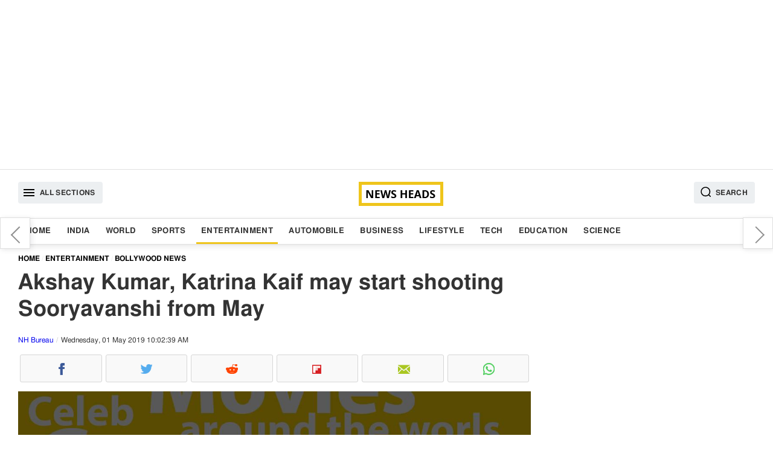

--- FILE ---
content_type: text/html; charset=utf-8
request_url: https://www.google.com/recaptcha/api2/aframe
body_size: 268
content:
<!DOCTYPE HTML><html><head><meta http-equiv="content-type" content="text/html; charset=UTF-8"></head><body><script nonce="uD8HeSOVF3ZcuJEcGpEqxQ">/** Anti-fraud and anti-abuse applications only. See google.com/recaptcha */ try{var clients={'sodar':'https://pagead2.googlesyndication.com/pagead/sodar?'};window.addEventListener("message",function(a){try{if(a.source===window.parent){var b=JSON.parse(a.data);var c=clients[b['id']];if(c){var d=document.createElement('img');d.src=c+b['params']+'&rc='+(localStorage.getItem("rc::a")?sessionStorage.getItem("rc::b"):"");window.document.body.appendChild(d);sessionStorage.setItem("rc::e",parseInt(sessionStorage.getItem("rc::e")||0)+1);localStorage.setItem("rc::h",'1768355444778');}}}catch(b){}});window.parent.postMessage("_grecaptcha_ready", "*");}catch(b){}</script></body></html>